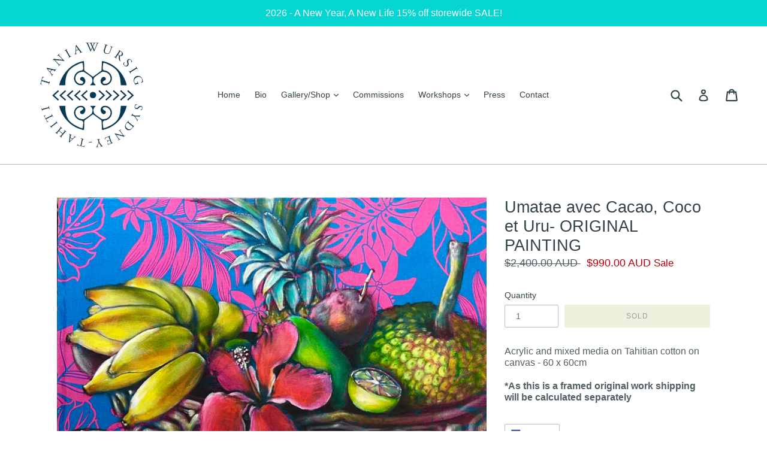

--- FILE ---
content_type: application/javascript; charset=UTF-8
request_url: https://instagram-3cb0.kxcdn.com/resource/resource.js?shop=bohemian-wahine.myshopify.com
body_size: -83
content:
console.log('Feedfy uninstalled at 2017-11-29T20:12:54+00:00')